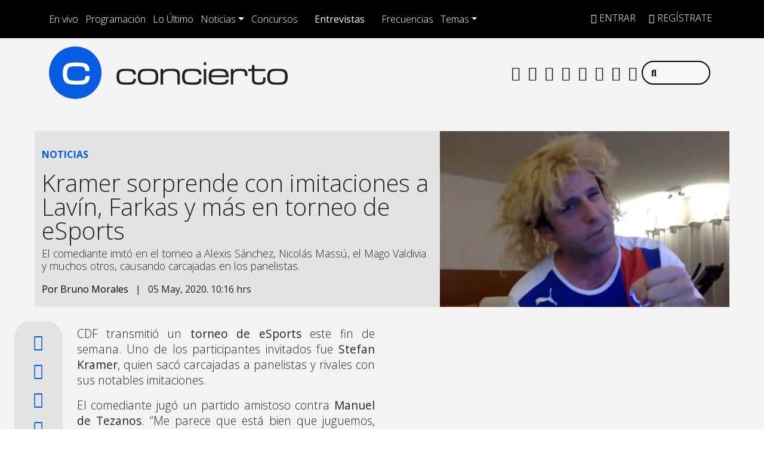

--- FILE ---
content_type: application/x-javascript;charset=utf-8
request_url: https://smetrics.concierto.cl/id?d_visid_ver=5.4.0&d_fieldgroup=A&mcorgid=2387401053DB208C0A490D4C%40AdobeOrg&mid=82321816463025895872387539259095985258&ts=1769206812347
body_size: -40
content:
{"mid":"82321816463025895872387539259095985258"}